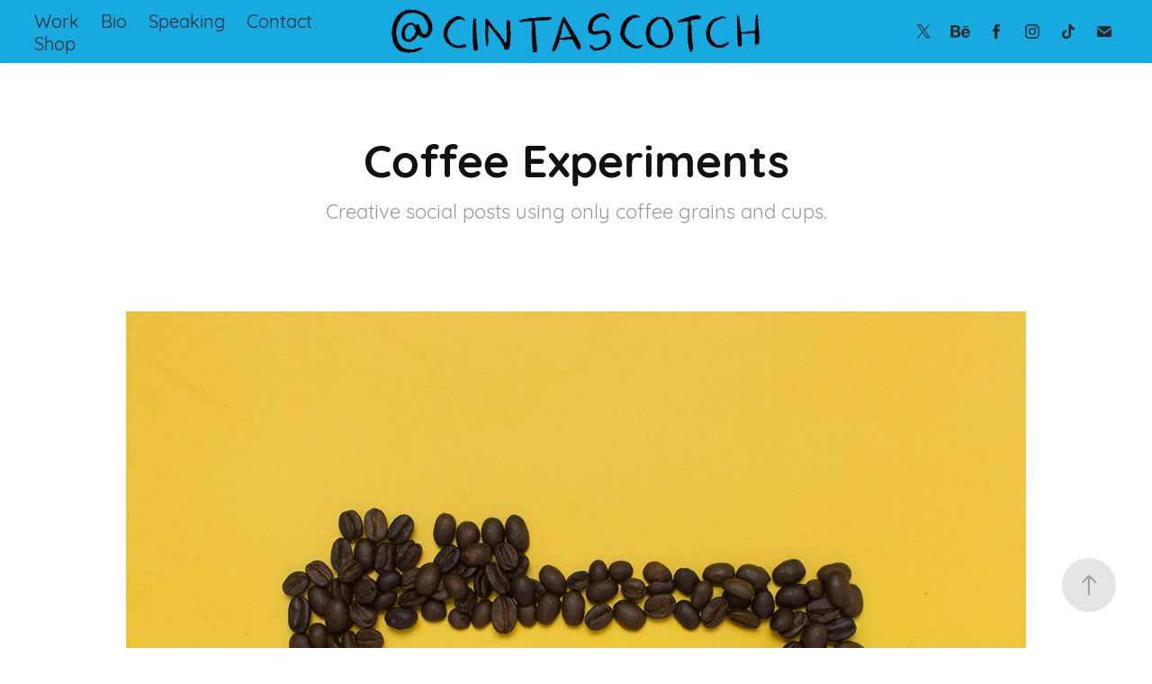

--- FILE ---
content_type: text/html
request_url: https://giphy.com/embed/3ohhwhh9JlaEQol5vi
body_size: 2583
content:

<!DOCTYPE html>
<html>
    <head>
        <meta charset="utf-8" />
        <title> - Find &amp; Share on GIPHY</title>
        
            <link rel="canonical" href="https://giphy.com/gifs/coffee-light-creative-3ohhwhh9JlaEQol5vi" />
        
        <meta name="description" content="Discover &amp; share this cintascotch GIF with everyone you know. GIPHY is how you search, share, discover, and create GIFs." />
        <meta name="author" content="GIPHY" />
        <meta name="keywords" content="Animated GIFs, GIFs, Giphy" />
        <meta name="alexaVerifyID" content="HMyPJIK-pLEheM5ACWFf6xvnA2U" />
        <meta name="viewport" content="width=device-width, initial-scale=1" />
        <meta name="robots" content="noindex, noimageindex, noai, noimageai" />
        <meta property="og:url" content="https://media4.giphy.com/media/v1.Y2lkPWRkYTI0ZDUwbTAxbHc1YWR1aHp0bTdteXFpNXp5ZXcyYWRxamR3YmIxdDA2MGp5OSZlcD12MV9pbnRlcm5hbF9naWZfYnlfaWQmY3Q9Zw/3ohhwhh9JlaEQol5vi/giphy.gif" />
        <meta property="og:title" content=" - Find &amp; Share on GIPHY" />
        <meta property="og:description" content="Discover &amp; share this cintascotch GIF with everyone you know. GIPHY is how you search, share, discover, and create GIFs." />
        <meta property="og:type" content="video.other" />
        <meta property="og:image" content="https://media4.giphy.com/media/v1.Y2lkPWRkYTI0ZDUwbTAxbHc1YWR1aHp0bTdteXFpNXp5ZXcyYWRxamR3YmIxdDA2MGp5OSZlcD12MV9pbnRlcm5hbF9naWZfYnlfaWQmY3Q9Zw/3ohhwhh9JlaEQol5vi/200.gif" />
        <meta property="og:site_name" content="GIPHY" />
        <meta property="fb:app_id" content="406655189415060" />
        <meta name="twitter:card" value="player" />
        <meta name="twitter:title" value=" - Find &amp; Share on GIPHY" />
        <meta name="twitter:description" value="Discover &amp; share this cintascotch GIF with everyone you know. GIPHY is how you search, share, discover, and create GIFs." />
        <meta name="twitter:image" value="https://media4.giphy.com/media/v1.Y2lkPWRkYTI0ZDUwbTAxbHc1YWR1aHp0bTdteXFpNXp5ZXcyYWRxamR3YmIxdDA2MGp5OSZlcD12MV9pbnRlcm5hbF9naWZfYnlfaWQmY3Q9Zw/3ohhwhh9JlaEQol5vi/giphy_s.gif" />
        <meta name="twitter:site" value="@giphy" />
        <style type="text/css">
            html,
            body {
                height: 100%;
            }

            body {
                margin: 0;
                padding: 0;
            }

            .embed {
                background: no-repeat url('https://media4.giphy.com/media/v1.Y2lkPWRkYTI0ZDUwbTAxbHc1YWR1aHp0bTdteXFpNXp5ZXcyYWRxamR3YmIxdDA2MGp5OSZlcD12MV9pbnRlcm5hbF9naWZfYnlfaWQmY3Q9Zw/3ohhwhh9JlaEQol5vi/200w_s.gif') center center;
                background-size: contain;
                height: 100%;
                width: 100%;
            }
        </style>
    </head>
    <!-- Google Tag Manager -->
    <script>
        ;(function (w, d, s, l, i) {
            w[l] = w[l] || []
            w[l].push({ 'gtm.start': new Date().getTime(), event: 'gtm.js' })
            var f = d.getElementsByTagName(s)[0],
                j = d.createElement(s),
                dl = l != 'dataLayer' ? '&l=' + l : ''
            j.async = true
            j.src = 'https://www.googletagmanager.com/gtm.js?id=' + i + dl
            f.parentNode.insertBefore(j, f)
        })(window, document, 'script', 'dataLayer', 'GTM-WJSSCWX')
    </script>
    <!-- End Google Tag Manager -->

    <script async src="https://www.googletagmanager.com/gtag/js?id=G-VNYPEBL4PG"></script>

    <body>
        <!-- Google Tag Manager (noscript) -->
        <noscript
            ><iframe
                src="https://www.googletagmanager.com/ns.html?id=GTM-WJSSCWX"
                height="0"
                width="0"
                style="display: none; visibility: hidden"
            ></iframe
        ></noscript>
        <!-- End Google Tag Manager (noscript) -->

        <div class="embed"></div>
        <script>
            window.GIPHY_FE_EMBED_KEY = 'eDs1NYmCVgdHvI1x0nitWd5ClhDWMpRE'
            window.GIPHY_API_URL = 'https://api.giphy.com/v1/'
            window.GIPHY_PINGBACK_URL = 'https://pingback.giphy.com'
        </script>
        <script src="/static/dist/runtime.885e553e.bundle.js"></script> <script src="/static/dist/gifEmbed.80980e8d.bundle.js"></script>
        <script>
            var Giphy = Giphy || {};
            if (Giphy.renderGifEmbed) {
                Giphy.renderGifEmbed(document.querySelector('.embed'), {
                    gif: {"id": "3ohhwhh9JlaEQol5vi", "title": "", "images": {"hd": {"width": 1080, "height": 1080, "mp4": "https://media4.giphy.com/media/v1.Y2lkPWRkYTI0ZDUwbTAxbHc1YWR1aHp0bTdteXFpNXp5ZXcyYWRxamR3YmIxdDA2MGp5OSZlcD12MV9pbnRlcm5hbF9naWZfYnlfaWQmY3Q9Zw/3ohhwhh9JlaEQol5vi/giphy-hd.mp4", "mp4_size": 740972}, "looping": {"mp4": "https://media4.giphy.com/media/v1.Y2lkPWRkYTI0ZDUwbTAxbHc1YWR1aHp0bTdteXFpNXp5ZXcyYWRxamR3YmIxdDA2MGp5OSZlcD12MV9pbnRlcm5hbF9naWZfYnlfaWQmY3Q9Zw/3ohhwhh9JlaEQol5vi/giphy-loop.mp4", "mp4_size": 461599}, "source": {"url": "https://media4.giphy.com/media/v1.Y2lkPWRkYTI0ZDUwbTAxbHc1YWR1aHp0bTdteXFpNXp5ZXcyYWRxamR3YmIxdDA2MGp5OSZlcD12MV9pbnRlcm5hbF9naWZfYnlfaWQmY3Q9Zw/3ohhwhh9JlaEQol5vi/source.mov", "width": 1080, "height": 1080, "size": 1036676}, "downsized": {"url": "https://media4.giphy.com/media/v1.Y2lkPWRkYTI0ZDUwbTAxbHc1YWR1aHp0bTdteXFpNXp5ZXcyYWRxamR3YmIxdDA2MGp5OSZlcD12MV9pbnRlcm5hbF9naWZfYnlfaWQmY3Q9Zw/3ohhwhh9JlaEQol5vi/giphy.gif", "width": 480, "height": 480, "size": 457710}, "downsized_large": {"url": "https://media4.giphy.com/media/v1.Y2lkPWRkYTI0ZDUwbTAxbHc1YWR1aHp0bTdteXFpNXp5ZXcyYWRxamR3YmIxdDA2MGp5OSZlcD12MV9pbnRlcm5hbF9naWZfYnlfaWQmY3Q9Zw/3ohhwhh9JlaEQol5vi/giphy.gif", "width": 480, "height": 480, "size": 457710}, "downsized_medium": {"url": "https://media4.giphy.com/media/v1.Y2lkPWRkYTI0ZDUwbTAxbHc1YWR1aHp0bTdteXFpNXp5ZXcyYWRxamR3YmIxdDA2MGp5OSZlcD12MV9pbnRlcm5hbF9naWZfYnlfaWQmY3Q9Zw/3ohhwhh9JlaEQol5vi/giphy.gif", "width": 480, "height": 480, "size": 457710}, "downsized_small": {"width": 480, "height": 480, "mp4": "https://media4.giphy.com/media/v1.Y2lkPWRkYTI0ZDUwbTAxbHc1YWR1aHp0bTdteXFpNXp5ZXcyYWRxamR3YmIxdDA2MGp5OSZlcD12MV9pbnRlcm5hbF9naWZfYnlfaWQmY3Q9Zw/3ohhwhh9JlaEQol5vi/giphy-downsized-small.mp4", "mp4_size": 104991}, "downsized_still": {"url": "https://media4.giphy.com/media/v1.Y2lkPWRkYTI0ZDUwbTAxbHc1YWR1aHp0bTdteXFpNXp5ZXcyYWRxamR3YmIxdDA2MGp5OSZlcD12MV9pbnRlcm5hbF9naWZfYnlfaWQmY3Q9Zw/3ohhwhh9JlaEQol5vi/giphy_s.gif", "width": 480, "height": 480, "size": 457710}, "fixed_height": {"url": "https://media4.giphy.com/media/v1.Y2lkPWRkYTI0ZDUwbTAxbHc1YWR1aHp0bTdteXFpNXp5ZXcyYWRxamR3YmIxdDA2MGp5OSZlcD12MV9pbnRlcm5hbF9naWZfYnlfaWQmY3Q9Zw/3ohhwhh9JlaEQol5vi/200.gif", "width": 200, "height": 200, "size": 121106, "mp4": "https://media4.giphy.com/media/v1.Y2lkPWRkYTI0ZDUwbTAxbHc1YWR1aHp0bTdteXFpNXp5ZXcyYWRxamR3YmIxdDA2MGp5OSZlcD12MV9pbnRlcm5hbF9naWZfYnlfaWQmY3Q9Zw/3ohhwhh9JlaEQol5vi/200.mp4", "mp4_size": 20313, "webp": "https://media4.giphy.com/media/v1.Y2lkPWRkYTI0ZDUwbTAxbHc1YWR1aHp0bTdteXFpNXp5ZXcyYWRxamR3YmIxdDA2MGp5OSZlcD12MV9pbnRlcm5hbF9naWZfYnlfaWQmY3Q9Zw/3ohhwhh9JlaEQol5vi/200.webp", "webp_size": 29892}, "fixed_height_downsampled": {"url": "https://media4.giphy.com/media/v1.Y2lkPWRkYTI0ZDUwbTAxbHc1YWR1aHp0bTdteXFpNXp5ZXcyYWRxamR3YmIxdDA2MGp5OSZlcD12MV9pbnRlcm5hbF9naWZfYnlfaWQmY3Q9Zw/3ohhwhh9JlaEQol5vi/200_d.gif", "width": 200, "height": 200, "size": 41706, "webp": "https://media4.giphy.com/media/v1.Y2lkPWRkYTI0ZDUwbTAxbHc1YWR1aHp0bTdteXFpNXp5ZXcyYWRxamR3YmIxdDA2MGp5OSZlcD12MV9pbnRlcm5hbF9naWZfYnlfaWQmY3Q9Zw/3ohhwhh9JlaEQol5vi/200_d.webp", "webp_size": 25470}, "fixed_height_small": {"url": "https://media4.giphy.com/media/v1.Y2lkPWRkYTI0ZDUwbTAxbHc1YWR1aHp0bTdteXFpNXp5ZXcyYWRxamR3YmIxdDA2MGp5OSZlcD12MV9pbnRlcm5hbF9naWZfYnlfaWQmY3Q9Zw/3ohhwhh9JlaEQol5vi/100.gif", "width": 100, "height": 100, "size": 59203, "mp4": "https://media4.giphy.com/media/v1.Y2lkPWRkYTI0ZDUwbTAxbHc1YWR1aHp0bTdteXFpNXp5ZXcyYWRxamR3YmIxdDA2MGp5OSZlcD12MV9pbnRlcm5hbF9naWZfYnlfaWQmY3Q9Zw/3ohhwhh9JlaEQol5vi/100.mp4", "mp4_size": 8069, "webp": "https://media4.giphy.com/media/v1.Y2lkPWRkYTI0ZDUwbTAxbHc1YWR1aHp0bTdteXFpNXp5ZXcyYWRxamR3YmIxdDA2MGp5OSZlcD12MV9pbnRlcm5hbF9naWZfYnlfaWQmY3Q9Zw/3ohhwhh9JlaEQol5vi/100.webp", "webp_size": 8942}, "fixed_height_small_still": {"url": "https://media4.giphy.com/media/v1.Y2lkPWRkYTI0ZDUwbTAxbHc1YWR1aHp0bTdteXFpNXp5ZXcyYWRxamR3YmIxdDA2MGp5OSZlcD12MV9pbnRlcm5hbF9naWZfYnlfaWQmY3Q9Zw/3ohhwhh9JlaEQol5vi/100_s.gif", "width": 100, "height": 100, "size": 2927}, "fixed_height_still": {"url": "https://media4.giphy.com/media/v1.Y2lkPWRkYTI0ZDUwbTAxbHc1YWR1aHp0bTdteXFpNXp5ZXcyYWRxamR3YmIxdDA2MGp5OSZlcD12MV9pbnRlcm5hbF9naWZfYnlfaWQmY3Q9Zw/3ohhwhh9JlaEQol5vi/200_s.gif", "width": 200, "height": 200, "size": 7644}, "fixed_width": {"url": "https://media4.giphy.com/media/v1.Y2lkPWRkYTI0ZDUwbTAxbHc1YWR1aHp0bTdteXFpNXp5ZXcyYWRxamR3YmIxdDA2MGp5OSZlcD12MV9pbnRlcm5hbF9naWZfYnlfaWQmY3Q9Zw/3ohhwhh9JlaEQol5vi/200w.gif", "width": 200, "height": 200, "size": 121106, "mp4": "https://media4.giphy.com/media/v1.Y2lkPWRkYTI0ZDUwbTAxbHc1YWR1aHp0bTdteXFpNXp5ZXcyYWRxamR3YmIxdDA2MGp5OSZlcD12MV9pbnRlcm5hbF9naWZfYnlfaWQmY3Q9Zw/3ohhwhh9JlaEQol5vi/200w.mp4", "mp4_size": 20313, "webp": "https://media4.giphy.com/media/v1.Y2lkPWRkYTI0ZDUwbTAxbHc1YWR1aHp0bTdteXFpNXp5ZXcyYWRxamR3YmIxdDA2MGp5OSZlcD12MV9pbnRlcm5hbF9naWZfYnlfaWQmY3Q9Zw/3ohhwhh9JlaEQol5vi/200w.webp", "webp_size": 29892}, "fixed_width_downsampled": {"url": "https://media4.giphy.com/media/v1.Y2lkPWRkYTI0ZDUwbTAxbHc1YWR1aHp0bTdteXFpNXp5ZXcyYWRxamR3YmIxdDA2MGp5OSZlcD12MV9pbnRlcm5hbF9naWZfYnlfaWQmY3Q9Zw/3ohhwhh9JlaEQol5vi/200w_d.gif", "width": 200, "height": 200, "size": 41706, "webp": "https://media4.giphy.com/media/v1.Y2lkPWRkYTI0ZDUwbTAxbHc1YWR1aHp0bTdteXFpNXp5ZXcyYWRxamR3YmIxdDA2MGp5OSZlcD12MV9pbnRlcm5hbF9naWZfYnlfaWQmY3Q9Zw/3ohhwhh9JlaEQol5vi/200w_d.webp", "webp_size": 25470}, "fixed_width_small": {"url": "https://media4.giphy.com/media/v1.Y2lkPWRkYTI0ZDUwbTAxbHc1YWR1aHp0bTdteXFpNXp5ZXcyYWRxamR3YmIxdDA2MGp5OSZlcD12MV9pbnRlcm5hbF9naWZfYnlfaWQmY3Q9Zw/3ohhwhh9JlaEQol5vi/100w.gif", "width": 100, "height": 100, "size": 59203, "mp4": "https://media4.giphy.com/media/v1.Y2lkPWRkYTI0ZDUwbTAxbHc1YWR1aHp0bTdteXFpNXp5ZXcyYWRxamR3YmIxdDA2MGp5OSZlcD12MV9pbnRlcm5hbF9naWZfYnlfaWQmY3Q9Zw/3ohhwhh9JlaEQol5vi/100w.mp4", "mp4_size": 8069, "webp": "https://media4.giphy.com/media/v1.Y2lkPWRkYTI0ZDUwbTAxbHc1YWR1aHp0bTdteXFpNXp5ZXcyYWRxamR3YmIxdDA2MGp5OSZlcD12MV9pbnRlcm5hbF9naWZfYnlfaWQmY3Q9Zw/3ohhwhh9JlaEQol5vi/100w.webp", "webp_size": 8942}, "fixed_width_small_still": {"url": "https://media4.giphy.com/media/v1.Y2lkPWRkYTI0ZDUwbTAxbHc1YWR1aHp0bTdteXFpNXp5ZXcyYWRxamR3YmIxdDA2MGp5OSZlcD12MV9pbnRlcm5hbF9naWZfYnlfaWQmY3Q9Zw/3ohhwhh9JlaEQol5vi/100w_s.gif", "width": 100, "height": 100, "size": 2927}, "fixed_width_still": {"url": "https://media4.giphy.com/media/v1.Y2lkPWRkYTI0ZDUwbTAxbHc1YWR1aHp0bTdteXFpNXp5ZXcyYWRxamR3YmIxdDA2MGp5OSZlcD12MV9pbnRlcm5hbF9naWZfYnlfaWQmY3Q9Zw/3ohhwhh9JlaEQol5vi/200w_s.gif", "width": 200, "height": 200, "size": 7644}, "original": {"url": "https://media4.giphy.com/media/v1.Y2lkPWRkYTI0ZDUwbTAxbHc1YWR1aHp0bTdteXFpNXp5ZXcyYWRxamR3YmIxdDA2MGp5OSZlcD12MV9pbnRlcm5hbF9naWZfYnlfaWQmY3Q9Zw/3ohhwhh9JlaEQol5vi/giphy.gif", "width": 480, "height": 480, "size": 457710, "frames": 45, "hash": "2c10f75651180ef2790303aa999223c1", "mp4": "https://media4.giphy.com/media/v1.Y2lkPWRkYTI0ZDUwbTAxbHc1YWR1aHp0bTdteXFpNXp5ZXcyYWRxamR3YmIxdDA2MGp5OSZlcD12MV9pbnRlcm5hbF9naWZfYnlfaWQmY3Q9Zw/3ohhwhh9JlaEQol5vi/giphy.mp4", "mp4_size": 104991, "webp": "https://media4.giphy.com/media/v1.Y2lkPWRkYTI0ZDUwbTAxbHc1YWR1aHp0bTdteXFpNXp5ZXcyYWRxamR3YmIxdDA2MGp5OSZlcD12MV9pbnRlcm5hbF9naWZfYnlfaWQmY3Q9Zw/3ohhwhh9JlaEQol5vi/giphy.webp", "webp_size": 83760}, "original_mp4": {"width": 480, "height": 480, "mp4": "https://media4.giphy.com/media/v1.Y2lkPWRkYTI0ZDUwbTAxbHc1YWR1aHp0bTdteXFpNXp5ZXcyYWRxamR3YmIxdDA2MGp5OSZlcD12MV9pbnRlcm5hbF9naWZfYnlfaWQmY3Q9Zw/3ohhwhh9JlaEQol5vi/giphy.mp4", "mp4_size": 104991}, "original_still": {"url": "https://media4.giphy.com/media/v1.Y2lkPWRkYTI0ZDUwbTAxbHc1YWR1aHp0bTdteXFpNXp5ZXcyYWRxamR3YmIxdDA2MGp5OSZlcD12MV9pbnRlcm5hbF9naWZfYnlfaWQmY3Q9Zw/3ohhwhh9JlaEQol5vi/giphy_s.gif", "width": 480, "height": 480, "size": 28749}, "preview": {"width": 480, "height": 480, "mp4": "https://media4.giphy.com/media/v1.Y2lkPWRkYTI0ZDUwbTAxbHc1YWR1aHp0bTdteXFpNXp5ZXcyYWRxamR3YmIxdDA2MGp5OSZlcD12MV9pbnRlcm5hbF9naWZfYnlfaWQmY3Q9Zw/3ohhwhh9JlaEQol5vi/giphy-preview.mp4", "mp4_size": 39653}, "preview_gif": {"url": "https://media4.giphy.com/media/v1.Y2lkPWRkYTI0ZDUwbTAxbHc1YWR1aHp0bTdteXFpNXp5ZXcyYWRxamR3YmIxdDA2MGp5OSZlcD12MV9pbnRlcm5hbF9naWZfYnlfaWQmY3Q9Zw/3ohhwhh9JlaEQol5vi/giphy-preview.gif", "width": 218, "height": 218, "size": 49574}, "preview_webp": {"url": "https://media4.giphy.com/media/v1.Y2lkPWRkYTI0ZDUwbTAxbHc1YWR1aHp0bTdteXFpNXp5ZXcyYWRxamR3YmIxdDA2MGp5OSZlcD12MV9pbnRlcm5hbF9naWZfYnlfaWQmY3Q9Zw/3ohhwhh9JlaEQol5vi/giphy-preview.webp", "width": 406, "height": 406, "size": 48250}}, "is_video": false, "tags": [], "cta": {"text": "", "link": ""}, "featured_tags": [], "embed_url": "https://giphy.com/embed/3ohhwhh9JlaEQol5vi", "relative_url": "/gifs/coffee-light-creative-3ohhwhh9JlaEQol5vi", "type": "gif", "index_id": 49509745, "slug": "coffee-light-creative-3ohhwhh9JlaEQol5vi", "url": "https://giphy.com/gifs/coffee-light-creative-3ohhwhh9JlaEQol5vi", "short_url": null, "bitly_url": null, "username": "cintascotch", "rating": "pg", "source_image_url": null, "source_post_url": "www.instagram.com/cintascotch", "source_content_url": null, "source_tld": "", "source_domain": null, "source_caption": "", "source_body": null, "has_attribution": false, "is_hidden": false, "is_removed": false, "is_community": false, "is_anonymous": false, "is_featured": false, "is_realtime": false, "is_indexable": null, "is_sticker": false, "is_preserve_size": null, "is_trending": false, "gps_no_trend": false, "create_datetime": null, "update_datetime": null, "trending_datetime": null, "external_media": null, "import_type": null, "user": {"id": 295654, "username": "cintascotch", "avatar_url": "https://media.giphy.com/avatars/cintascotch/3OcXPVCsnELA.png", "display_name": "cintascotch", "user_type": "artist", "twitter": "cintascotch", "is_public": true, "is_verified": true, "is_freelance": true, "is_community": false, "is_upgraded": true, "is_partner_or_artist": true, "suppress_chrome": false, "website_url": "http://cintascotch.com", "twitter_url": "https://twitter.com/cintascotch", "facebook_url": "http://www.facebook.com/javierperezestrella", "instagram_url": "https://instagram.com/cintascotch", "tumblr_url": "", "tiktok_url": "", "youtube_url": "", "attribution_display_name": "cintascotch", "disable_freelance_popup": false, "name": "cintascotch", "about_bio": "", "description": "", "profile_url": "https://giphy.com/cintascotch"}, "alt_text": ""},
                    autoPlay: "",
                    hideVideo: false,
                    isTwitter: false,
                    trackingQueryString: 'utm_source=iframe&utm_medium=embed&utm_campaign=Embeds&utm_term=https://cintascotch.com/coffee-experiments'
                })
            }
        </script>
    </body>
</html>
